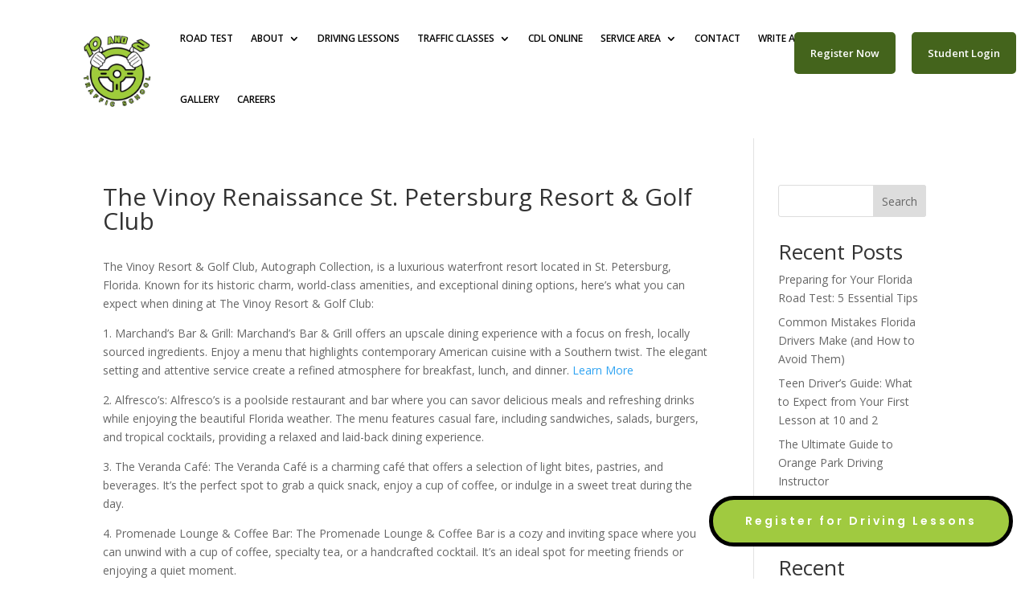

--- FILE ---
content_type: text/html; charset=utf-8
request_url: https://www.google.com/recaptcha/api2/anchor?ar=1&k=6LdJliAiAAAAAM5sGn_epTrUiTi8eC5jW8YNjk58&co=aHR0cHM6Ly8xMGFuZDJ0cmFmZmljc2Nob29sLmNvbTo0NDM.&hl=en&v=PoyoqOPhxBO7pBk68S4YbpHZ&size=invisible&anchor-ms=20000&execute-ms=30000&cb=jlyfdyet21a2
body_size: 48581
content:
<!DOCTYPE HTML><html dir="ltr" lang="en"><head><meta http-equiv="Content-Type" content="text/html; charset=UTF-8">
<meta http-equiv="X-UA-Compatible" content="IE=edge">
<title>reCAPTCHA</title>
<style type="text/css">
/* cyrillic-ext */
@font-face {
  font-family: 'Roboto';
  font-style: normal;
  font-weight: 400;
  font-stretch: 100%;
  src: url(//fonts.gstatic.com/s/roboto/v48/KFO7CnqEu92Fr1ME7kSn66aGLdTylUAMa3GUBHMdazTgWw.woff2) format('woff2');
  unicode-range: U+0460-052F, U+1C80-1C8A, U+20B4, U+2DE0-2DFF, U+A640-A69F, U+FE2E-FE2F;
}
/* cyrillic */
@font-face {
  font-family: 'Roboto';
  font-style: normal;
  font-weight: 400;
  font-stretch: 100%;
  src: url(//fonts.gstatic.com/s/roboto/v48/KFO7CnqEu92Fr1ME7kSn66aGLdTylUAMa3iUBHMdazTgWw.woff2) format('woff2');
  unicode-range: U+0301, U+0400-045F, U+0490-0491, U+04B0-04B1, U+2116;
}
/* greek-ext */
@font-face {
  font-family: 'Roboto';
  font-style: normal;
  font-weight: 400;
  font-stretch: 100%;
  src: url(//fonts.gstatic.com/s/roboto/v48/KFO7CnqEu92Fr1ME7kSn66aGLdTylUAMa3CUBHMdazTgWw.woff2) format('woff2');
  unicode-range: U+1F00-1FFF;
}
/* greek */
@font-face {
  font-family: 'Roboto';
  font-style: normal;
  font-weight: 400;
  font-stretch: 100%;
  src: url(//fonts.gstatic.com/s/roboto/v48/KFO7CnqEu92Fr1ME7kSn66aGLdTylUAMa3-UBHMdazTgWw.woff2) format('woff2');
  unicode-range: U+0370-0377, U+037A-037F, U+0384-038A, U+038C, U+038E-03A1, U+03A3-03FF;
}
/* math */
@font-face {
  font-family: 'Roboto';
  font-style: normal;
  font-weight: 400;
  font-stretch: 100%;
  src: url(//fonts.gstatic.com/s/roboto/v48/KFO7CnqEu92Fr1ME7kSn66aGLdTylUAMawCUBHMdazTgWw.woff2) format('woff2');
  unicode-range: U+0302-0303, U+0305, U+0307-0308, U+0310, U+0312, U+0315, U+031A, U+0326-0327, U+032C, U+032F-0330, U+0332-0333, U+0338, U+033A, U+0346, U+034D, U+0391-03A1, U+03A3-03A9, U+03B1-03C9, U+03D1, U+03D5-03D6, U+03F0-03F1, U+03F4-03F5, U+2016-2017, U+2034-2038, U+203C, U+2040, U+2043, U+2047, U+2050, U+2057, U+205F, U+2070-2071, U+2074-208E, U+2090-209C, U+20D0-20DC, U+20E1, U+20E5-20EF, U+2100-2112, U+2114-2115, U+2117-2121, U+2123-214F, U+2190, U+2192, U+2194-21AE, U+21B0-21E5, U+21F1-21F2, U+21F4-2211, U+2213-2214, U+2216-22FF, U+2308-230B, U+2310, U+2319, U+231C-2321, U+2336-237A, U+237C, U+2395, U+239B-23B7, U+23D0, U+23DC-23E1, U+2474-2475, U+25AF, U+25B3, U+25B7, U+25BD, U+25C1, U+25CA, U+25CC, U+25FB, U+266D-266F, U+27C0-27FF, U+2900-2AFF, U+2B0E-2B11, U+2B30-2B4C, U+2BFE, U+3030, U+FF5B, U+FF5D, U+1D400-1D7FF, U+1EE00-1EEFF;
}
/* symbols */
@font-face {
  font-family: 'Roboto';
  font-style: normal;
  font-weight: 400;
  font-stretch: 100%;
  src: url(//fonts.gstatic.com/s/roboto/v48/KFO7CnqEu92Fr1ME7kSn66aGLdTylUAMaxKUBHMdazTgWw.woff2) format('woff2');
  unicode-range: U+0001-000C, U+000E-001F, U+007F-009F, U+20DD-20E0, U+20E2-20E4, U+2150-218F, U+2190, U+2192, U+2194-2199, U+21AF, U+21E6-21F0, U+21F3, U+2218-2219, U+2299, U+22C4-22C6, U+2300-243F, U+2440-244A, U+2460-24FF, U+25A0-27BF, U+2800-28FF, U+2921-2922, U+2981, U+29BF, U+29EB, U+2B00-2BFF, U+4DC0-4DFF, U+FFF9-FFFB, U+10140-1018E, U+10190-1019C, U+101A0, U+101D0-101FD, U+102E0-102FB, U+10E60-10E7E, U+1D2C0-1D2D3, U+1D2E0-1D37F, U+1F000-1F0FF, U+1F100-1F1AD, U+1F1E6-1F1FF, U+1F30D-1F30F, U+1F315, U+1F31C, U+1F31E, U+1F320-1F32C, U+1F336, U+1F378, U+1F37D, U+1F382, U+1F393-1F39F, U+1F3A7-1F3A8, U+1F3AC-1F3AF, U+1F3C2, U+1F3C4-1F3C6, U+1F3CA-1F3CE, U+1F3D4-1F3E0, U+1F3ED, U+1F3F1-1F3F3, U+1F3F5-1F3F7, U+1F408, U+1F415, U+1F41F, U+1F426, U+1F43F, U+1F441-1F442, U+1F444, U+1F446-1F449, U+1F44C-1F44E, U+1F453, U+1F46A, U+1F47D, U+1F4A3, U+1F4B0, U+1F4B3, U+1F4B9, U+1F4BB, U+1F4BF, U+1F4C8-1F4CB, U+1F4D6, U+1F4DA, U+1F4DF, U+1F4E3-1F4E6, U+1F4EA-1F4ED, U+1F4F7, U+1F4F9-1F4FB, U+1F4FD-1F4FE, U+1F503, U+1F507-1F50B, U+1F50D, U+1F512-1F513, U+1F53E-1F54A, U+1F54F-1F5FA, U+1F610, U+1F650-1F67F, U+1F687, U+1F68D, U+1F691, U+1F694, U+1F698, U+1F6AD, U+1F6B2, U+1F6B9-1F6BA, U+1F6BC, U+1F6C6-1F6CF, U+1F6D3-1F6D7, U+1F6E0-1F6EA, U+1F6F0-1F6F3, U+1F6F7-1F6FC, U+1F700-1F7FF, U+1F800-1F80B, U+1F810-1F847, U+1F850-1F859, U+1F860-1F887, U+1F890-1F8AD, U+1F8B0-1F8BB, U+1F8C0-1F8C1, U+1F900-1F90B, U+1F93B, U+1F946, U+1F984, U+1F996, U+1F9E9, U+1FA00-1FA6F, U+1FA70-1FA7C, U+1FA80-1FA89, U+1FA8F-1FAC6, U+1FACE-1FADC, U+1FADF-1FAE9, U+1FAF0-1FAF8, U+1FB00-1FBFF;
}
/* vietnamese */
@font-face {
  font-family: 'Roboto';
  font-style: normal;
  font-weight: 400;
  font-stretch: 100%;
  src: url(//fonts.gstatic.com/s/roboto/v48/KFO7CnqEu92Fr1ME7kSn66aGLdTylUAMa3OUBHMdazTgWw.woff2) format('woff2');
  unicode-range: U+0102-0103, U+0110-0111, U+0128-0129, U+0168-0169, U+01A0-01A1, U+01AF-01B0, U+0300-0301, U+0303-0304, U+0308-0309, U+0323, U+0329, U+1EA0-1EF9, U+20AB;
}
/* latin-ext */
@font-face {
  font-family: 'Roboto';
  font-style: normal;
  font-weight: 400;
  font-stretch: 100%;
  src: url(//fonts.gstatic.com/s/roboto/v48/KFO7CnqEu92Fr1ME7kSn66aGLdTylUAMa3KUBHMdazTgWw.woff2) format('woff2');
  unicode-range: U+0100-02BA, U+02BD-02C5, U+02C7-02CC, U+02CE-02D7, U+02DD-02FF, U+0304, U+0308, U+0329, U+1D00-1DBF, U+1E00-1E9F, U+1EF2-1EFF, U+2020, U+20A0-20AB, U+20AD-20C0, U+2113, U+2C60-2C7F, U+A720-A7FF;
}
/* latin */
@font-face {
  font-family: 'Roboto';
  font-style: normal;
  font-weight: 400;
  font-stretch: 100%;
  src: url(//fonts.gstatic.com/s/roboto/v48/KFO7CnqEu92Fr1ME7kSn66aGLdTylUAMa3yUBHMdazQ.woff2) format('woff2');
  unicode-range: U+0000-00FF, U+0131, U+0152-0153, U+02BB-02BC, U+02C6, U+02DA, U+02DC, U+0304, U+0308, U+0329, U+2000-206F, U+20AC, U+2122, U+2191, U+2193, U+2212, U+2215, U+FEFF, U+FFFD;
}
/* cyrillic-ext */
@font-face {
  font-family: 'Roboto';
  font-style: normal;
  font-weight: 500;
  font-stretch: 100%;
  src: url(//fonts.gstatic.com/s/roboto/v48/KFO7CnqEu92Fr1ME7kSn66aGLdTylUAMa3GUBHMdazTgWw.woff2) format('woff2');
  unicode-range: U+0460-052F, U+1C80-1C8A, U+20B4, U+2DE0-2DFF, U+A640-A69F, U+FE2E-FE2F;
}
/* cyrillic */
@font-face {
  font-family: 'Roboto';
  font-style: normal;
  font-weight: 500;
  font-stretch: 100%;
  src: url(//fonts.gstatic.com/s/roboto/v48/KFO7CnqEu92Fr1ME7kSn66aGLdTylUAMa3iUBHMdazTgWw.woff2) format('woff2');
  unicode-range: U+0301, U+0400-045F, U+0490-0491, U+04B0-04B1, U+2116;
}
/* greek-ext */
@font-face {
  font-family: 'Roboto';
  font-style: normal;
  font-weight: 500;
  font-stretch: 100%;
  src: url(//fonts.gstatic.com/s/roboto/v48/KFO7CnqEu92Fr1ME7kSn66aGLdTylUAMa3CUBHMdazTgWw.woff2) format('woff2');
  unicode-range: U+1F00-1FFF;
}
/* greek */
@font-face {
  font-family: 'Roboto';
  font-style: normal;
  font-weight: 500;
  font-stretch: 100%;
  src: url(//fonts.gstatic.com/s/roboto/v48/KFO7CnqEu92Fr1ME7kSn66aGLdTylUAMa3-UBHMdazTgWw.woff2) format('woff2');
  unicode-range: U+0370-0377, U+037A-037F, U+0384-038A, U+038C, U+038E-03A1, U+03A3-03FF;
}
/* math */
@font-face {
  font-family: 'Roboto';
  font-style: normal;
  font-weight: 500;
  font-stretch: 100%;
  src: url(//fonts.gstatic.com/s/roboto/v48/KFO7CnqEu92Fr1ME7kSn66aGLdTylUAMawCUBHMdazTgWw.woff2) format('woff2');
  unicode-range: U+0302-0303, U+0305, U+0307-0308, U+0310, U+0312, U+0315, U+031A, U+0326-0327, U+032C, U+032F-0330, U+0332-0333, U+0338, U+033A, U+0346, U+034D, U+0391-03A1, U+03A3-03A9, U+03B1-03C9, U+03D1, U+03D5-03D6, U+03F0-03F1, U+03F4-03F5, U+2016-2017, U+2034-2038, U+203C, U+2040, U+2043, U+2047, U+2050, U+2057, U+205F, U+2070-2071, U+2074-208E, U+2090-209C, U+20D0-20DC, U+20E1, U+20E5-20EF, U+2100-2112, U+2114-2115, U+2117-2121, U+2123-214F, U+2190, U+2192, U+2194-21AE, U+21B0-21E5, U+21F1-21F2, U+21F4-2211, U+2213-2214, U+2216-22FF, U+2308-230B, U+2310, U+2319, U+231C-2321, U+2336-237A, U+237C, U+2395, U+239B-23B7, U+23D0, U+23DC-23E1, U+2474-2475, U+25AF, U+25B3, U+25B7, U+25BD, U+25C1, U+25CA, U+25CC, U+25FB, U+266D-266F, U+27C0-27FF, U+2900-2AFF, U+2B0E-2B11, U+2B30-2B4C, U+2BFE, U+3030, U+FF5B, U+FF5D, U+1D400-1D7FF, U+1EE00-1EEFF;
}
/* symbols */
@font-face {
  font-family: 'Roboto';
  font-style: normal;
  font-weight: 500;
  font-stretch: 100%;
  src: url(//fonts.gstatic.com/s/roboto/v48/KFO7CnqEu92Fr1ME7kSn66aGLdTylUAMaxKUBHMdazTgWw.woff2) format('woff2');
  unicode-range: U+0001-000C, U+000E-001F, U+007F-009F, U+20DD-20E0, U+20E2-20E4, U+2150-218F, U+2190, U+2192, U+2194-2199, U+21AF, U+21E6-21F0, U+21F3, U+2218-2219, U+2299, U+22C4-22C6, U+2300-243F, U+2440-244A, U+2460-24FF, U+25A0-27BF, U+2800-28FF, U+2921-2922, U+2981, U+29BF, U+29EB, U+2B00-2BFF, U+4DC0-4DFF, U+FFF9-FFFB, U+10140-1018E, U+10190-1019C, U+101A0, U+101D0-101FD, U+102E0-102FB, U+10E60-10E7E, U+1D2C0-1D2D3, U+1D2E0-1D37F, U+1F000-1F0FF, U+1F100-1F1AD, U+1F1E6-1F1FF, U+1F30D-1F30F, U+1F315, U+1F31C, U+1F31E, U+1F320-1F32C, U+1F336, U+1F378, U+1F37D, U+1F382, U+1F393-1F39F, U+1F3A7-1F3A8, U+1F3AC-1F3AF, U+1F3C2, U+1F3C4-1F3C6, U+1F3CA-1F3CE, U+1F3D4-1F3E0, U+1F3ED, U+1F3F1-1F3F3, U+1F3F5-1F3F7, U+1F408, U+1F415, U+1F41F, U+1F426, U+1F43F, U+1F441-1F442, U+1F444, U+1F446-1F449, U+1F44C-1F44E, U+1F453, U+1F46A, U+1F47D, U+1F4A3, U+1F4B0, U+1F4B3, U+1F4B9, U+1F4BB, U+1F4BF, U+1F4C8-1F4CB, U+1F4D6, U+1F4DA, U+1F4DF, U+1F4E3-1F4E6, U+1F4EA-1F4ED, U+1F4F7, U+1F4F9-1F4FB, U+1F4FD-1F4FE, U+1F503, U+1F507-1F50B, U+1F50D, U+1F512-1F513, U+1F53E-1F54A, U+1F54F-1F5FA, U+1F610, U+1F650-1F67F, U+1F687, U+1F68D, U+1F691, U+1F694, U+1F698, U+1F6AD, U+1F6B2, U+1F6B9-1F6BA, U+1F6BC, U+1F6C6-1F6CF, U+1F6D3-1F6D7, U+1F6E0-1F6EA, U+1F6F0-1F6F3, U+1F6F7-1F6FC, U+1F700-1F7FF, U+1F800-1F80B, U+1F810-1F847, U+1F850-1F859, U+1F860-1F887, U+1F890-1F8AD, U+1F8B0-1F8BB, U+1F8C0-1F8C1, U+1F900-1F90B, U+1F93B, U+1F946, U+1F984, U+1F996, U+1F9E9, U+1FA00-1FA6F, U+1FA70-1FA7C, U+1FA80-1FA89, U+1FA8F-1FAC6, U+1FACE-1FADC, U+1FADF-1FAE9, U+1FAF0-1FAF8, U+1FB00-1FBFF;
}
/* vietnamese */
@font-face {
  font-family: 'Roboto';
  font-style: normal;
  font-weight: 500;
  font-stretch: 100%;
  src: url(//fonts.gstatic.com/s/roboto/v48/KFO7CnqEu92Fr1ME7kSn66aGLdTylUAMa3OUBHMdazTgWw.woff2) format('woff2');
  unicode-range: U+0102-0103, U+0110-0111, U+0128-0129, U+0168-0169, U+01A0-01A1, U+01AF-01B0, U+0300-0301, U+0303-0304, U+0308-0309, U+0323, U+0329, U+1EA0-1EF9, U+20AB;
}
/* latin-ext */
@font-face {
  font-family: 'Roboto';
  font-style: normal;
  font-weight: 500;
  font-stretch: 100%;
  src: url(//fonts.gstatic.com/s/roboto/v48/KFO7CnqEu92Fr1ME7kSn66aGLdTylUAMa3KUBHMdazTgWw.woff2) format('woff2');
  unicode-range: U+0100-02BA, U+02BD-02C5, U+02C7-02CC, U+02CE-02D7, U+02DD-02FF, U+0304, U+0308, U+0329, U+1D00-1DBF, U+1E00-1E9F, U+1EF2-1EFF, U+2020, U+20A0-20AB, U+20AD-20C0, U+2113, U+2C60-2C7F, U+A720-A7FF;
}
/* latin */
@font-face {
  font-family: 'Roboto';
  font-style: normal;
  font-weight: 500;
  font-stretch: 100%;
  src: url(//fonts.gstatic.com/s/roboto/v48/KFO7CnqEu92Fr1ME7kSn66aGLdTylUAMa3yUBHMdazQ.woff2) format('woff2');
  unicode-range: U+0000-00FF, U+0131, U+0152-0153, U+02BB-02BC, U+02C6, U+02DA, U+02DC, U+0304, U+0308, U+0329, U+2000-206F, U+20AC, U+2122, U+2191, U+2193, U+2212, U+2215, U+FEFF, U+FFFD;
}
/* cyrillic-ext */
@font-face {
  font-family: 'Roboto';
  font-style: normal;
  font-weight: 900;
  font-stretch: 100%;
  src: url(//fonts.gstatic.com/s/roboto/v48/KFO7CnqEu92Fr1ME7kSn66aGLdTylUAMa3GUBHMdazTgWw.woff2) format('woff2');
  unicode-range: U+0460-052F, U+1C80-1C8A, U+20B4, U+2DE0-2DFF, U+A640-A69F, U+FE2E-FE2F;
}
/* cyrillic */
@font-face {
  font-family: 'Roboto';
  font-style: normal;
  font-weight: 900;
  font-stretch: 100%;
  src: url(//fonts.gstatic.com/s/roboto/v48/KFO7CnqEu92Fr1ME7kSn66aGLdTylUAMa3iUBHMdazTgWw.woff2) format('woff2');
  unicode-range: U+0301, U+0400-045F, U+0490-0491, U+04B0-04B1, U+2116;
}
/* greek-ext */
@font-face {
  font-family: 'Roboto';
  font-style: normal;
  font-weight: 900;
  font-stretch: 100%;
  src: url(//fonts.gstatic.com/s/roboto/v48/KFO7CnqEu92Fr1ME7kSn66aGLdTylUAMa3CUBHMdazTgWw.woff2) format('woff2');
  unicode-range: U+1F00-1FFF;
}
/* greek */
@font-face {
  font-family: 'Roboto';
  font-style: normal;
  font-weight: 900;
  font-stretch: 100%;
  src: url(//fonts.gstatic.com/s/roboto/v48/KFO7CnqEu92Fr1ME7kSn66aGLdTylUAMa3-UBHMdazTgWw.woff2) format('woff2');
  unicode-range: U+0370-0377, U+037A-037F, U+0384-038A, U+038C, U+038E-03A1, U+03A3-03FF;
}
/* math */
@font-face {
  font-family: 'Roboto';
  font-style: normal;
  font-weight: 900;
  font-stretch: 100%;
  src: url(//fonts.gstatic.com/s/roboto/v48/KFO7CnqEu92Fr1ME7kSn66aGLdTylUAMawCUBHMdazTgWw.woff2) format('woff2');
  unicode-range: U+0302-0303, U+0305, U+0307-0308, U+0310, U+0312, U+0315, U+031A, U+0326-0327, U+032C, U+032F-0330, U+0332-0333, U+0338, U+033A, U+0346, U+034D, U+0391-03A1, U+03A3-03A9, U+03B1-03C9, U+03D1, U+03D5-03D6, U+03F0-03F1, U+03F4-03F5, U+2016-2017, U+2034-2038, U+203C, U+2040, U+2043, U+2047, U+2050, U+2057, U+205F, U+2070-2071, U+2074-208E, U+2090-209C, U+20D0-20DC, U+20E1, U+20E5-20EF, U+2100-2112, U+2114-2115, U+2117-2121, U+2123-214F, U+2190, U+2192, U+2194-21AE, U+21B0-21E5, U+21F1-21F2, U+21F4-2211, U+2213-2214, U+2216-22FF, U+2308-230B, U+2310, U+2319, U+231C-2321, U+2336-237A, U+237C, U+2395, U+239B-23B7, U+23D0, U+23DC-23E1, U+2474-2475, U+25AF, U+25B3, U+25B7, U+25BD, U+25C1, U+25CA, U+25CC, U+25FB, U+266D-266F, U+27C0-27FF, U+2900-2AFF, U+2B0E-2B11, U+2B30-2B4C, U+2BFE, U+3030, U+FF5B, U+FF5D, U+1D400-1D7FF, U+1EE00-1EEFF;
}
/* symbols */
@font-face {
  font-family: 'Roboto';
  font-style: normal;
  font-weight: 900;
  font-stretch: 100%;
  src: url(//fonts.gstatic.com/s/roboto/v48/KFO7CnqEu92Fr1ME7kSn66aGLdTylUAMaxKUBHMdazTgWw.woff2) format('woff2');
  unicode-range: U+0001-000C, U+000E-001F, U+007F-009F, U+20DD-20E0, U+20E2-20E4, U+2150-218F, U+2190, U+2192, U+2194-2199, U+21AF, U+21E6-21F0, U+21F3, U+2218-2219, U+2299, U+22C4-22C6, U+2300-243F, U+2440-244A, U+2460-24FF, U+25A0-27BF, U+2800-28FF, U+2921-2922, U+2981, U+29BF, U+29EB, U+2B00-2BFF, U+4DC0-4DFF, U+FFF9-FFFB, U+10140-1018E, U+10190-1019C, U+101A0, U+101D0-101FD, U+102E0-102FB, U+10E60-10E7E, U+1D2C0-1D2D3, U+1D2E0-1D37F, U+1F000-1F0FF, U+1F100-1F1AD, U+1F1E6-1F1FF, U+1F30D-1F30F, U+1F315, U+1F31C, U+1F31E, U+1F320-1F32C, U+1F336, U+1F378, U+1F37D, U+1F382, U+1F393-1F39F, U+1F3A7-1F3A8, U+1F3AC-1F3AF, U+1F3C2, U+1F3C4-1F3C6, U+1F3CA-1F3CE, U+1F3D4-1F3E0, U+1F3ED, U+1F3F1-1F3F3, U+1F3F5-1F3F7, U+1F408, U+1F415, U+1F41F, U+1F426, U+1F43F, U+1F441-1F442, U+1F444, U+1F446-1F449, U+1F44C-1F44E, U+1F453, U+1F46A, U+1F47D, U+1F4A3, U+1F4B0, U+1F4B3, U+1F4B9, U+1F4BB, U+1F4BF, U+1F4C8-1F4CB, U+1F4D6, U+1F4DA, U+1F4DF, U+1F4E3-1F4E6, U+1F4EA-1F4ED, U+1F4F7, U+1F4F9-1F4FB, U+1F4FD-1F4FE, U+1F503, U+1F507-1F50B, U+1F50D, U+1F512-1F513, U+1F53E-1F54A, U+1F54F-1F5FA, U+1F610, U+1F650-1F67F, U+1F687, U+1F68D, U+1F691, U+1F694, U+1F698, U+1F6AD, U+1F6B2, U+1F6B9-1F6BA, U+1F6BC, U+1F6C6-1F6CF, U+1F6D3-1F6D7, U+1F6E0-1F6EA, U+1F6F0-1F6F3, U+1F6F7-1F6FC, U+1F700-1F7FF, U+1F800-1F80B, U+1F810-1F847, U+1F850-1F859, U+1F860-1F887, U+1F890-1F8AD, U+1F8B0-1F8BB, U+1F8C0-1F8C1, U+1F900-1F90B, U+1F93B, U+1F946, U+1F984, U+1F996, U+1F9E9, U+1FA00-1FA6F, U+1FA70-1FA7C, U+1FA80-1FA89, U+1FA8F-1FAC6, U+1FACE-1FADC, U+1FADF-1FAE9, U+1FAF0-1FAF8, U+1FB00-1FBFF;
}
/* vietnamese */
@font-face {
  font-family: 'Roboto';
  font-style: normal;
  font-weight: 900;
  font-stretch: 100%;
  src: url(//fonts.gstatic.com/s/roboto/v48/KFO7CnqEu92Fr1ME7kSn66aGLdTylUAMa3OUBHMdazTgWw.woff2) format('woff2');
  unicode-range: U+0102-0103, U+0110-0111, U+0128-0129, U+0168-0169, U+01A0-01A1, U+01AF-01B0, U+0300-0301, U+0303-0304, U+0308-0309, U+0323, U+0329, U+1EA0-1EF9, U+20AB;
}
/* latin-ext */
@font-face {
  font-family: 'Roboto';
  font-style: normal;
  font-weight: 900;
  font-stretch: 100%;
  src: url(//fonts.gstatic.com/s/roboto/v48/KFO7CnqEu92Fr1ME7kSn66aGLdTylUAMa3KUBHMdazTgWw.woff2) format('woff2');
  unicode-range: U+0100-02BA, U+02BD-02C5, U+02C7-02CC, U+02CE-02D7, U+02DD-02FF, U+0304, U+0308, U+0329, U+1D00-1DBF, U+1E00-1E9F, U+1EF2-1EFF, U+2020, U+20A0-20AB, U+20AD-20C0, U+2113, U+2C60-2C7F, U+A720-A7FF;
}
/* latin */
@font-face {
  font-family: 'Roboto';
  font-style: normal;
  font-weight: 900;
  font-stretch: 100%;
  src: url(//fonts.gstatic.com/s/roboto/v48/KFO7CnqEu92Fr1ME7kSn66aGLdTylUAMa3yUBHMdazQ.woff2) format('woff2');
  unicode-range: U+0000-00FF, U+0131, U+0152-0153, U+02BB-02BC, U+02C6, U+02DA, U+02DC, U+0304, U+0308, U+0329, U+2000-206F, U+20AC, U+2122, U+2191, U+2193, U+2212, U+2215, U+FEFF, U+FFFD;
}

</style>
<link rel="stylesheet" type="text/css" href="https://www.gstatic.com/recaptcha/releases/PoyoqOPhxBO7pBk68S4YbpHZ/styles__ltr.css">
<script nonce="5xqUabBHvmVrW1rogUHq2A" type="text/javascript">window['__recaptcha_api'] = 'https://www.google.com/recaptcha/api2/';</script>
<script type="text/javascript" src="https://www.gstatic.com/recaptcha/releases/PoyoqOPhxBO7pBk68S4YbpHZ/recaptcha__en.js" nonce="5xqUabBHvmVrW1rogUHq2A">
      
    </script></head>
<body><div id="rc-anchor-alert" class="rc-anchor-alert"></div>
<input type="hidden" id="recaptcha-token" value="[base64]">
<script type="text/javascript" nonce="5xqUabBHvmVrW1rogUHq2A">
      recaptcha.anchor.Main.init("[\x22ainput\x22,[\x22bgdata\x22,\x22\x22,\[base64]/[base64]/[base64]/[base64]/[base64]/UltsKytdPUU6KEU8MjA0OD9SW2wrK109RT4+NnwxOTI6KChFJjY0NTEyKT09NTUyOTYmJk0rMTxjLmxlbmd0aCYmKGMuY2hhckNvZGVBdChNKzEpJjY0NTEyKT09NTYzMjA/[base64]/[base64]/[base64]/[base64]/[base64]/[base64]/[base64]\x22,\[base64]\\u003d\\u003d\x22,\[base64]/[base64]/CmjtAOlPDiMKMwpLDp3bDosOVOgnDk8OCJ1RRw4Vzw4TDocKcYnjCssOnPQEeUcKDLxPDkCXDqMO0H0fCjC06N8Krwr3CiMKAXsOSw4/CjgZTwrNWwrd3HQLCssO5I8KVwrFNMEJkLztoGMKdCBhpTC/DmTlJEhlVwpTCvRDCjMKAw5zDp8Ogw44NEg/ClsKSw5UDWjPDnsOnQhlSwrQYdFtvKsO5w7XDpcKXw5F+w7czTQDCskBcPMKow7NUXMKsw6QQwophcMKewp89DQ8Bw4F+ZsKZw7B6wp/CrcK8PF7CrMKeWisZw6ciw61nSTPCvMO1IEPDuSEWCDwLaBIYwrRGWjTDiwPDqcKhMxJ3BMKCBsKSwrVZYBbDgH7CgGI/w4sFUHLDp8OvwoTDrjrDlcOKccOHw4c9GhxFKh3DqxdCwrfDl8O+GzfDgMKfLARHPcOAw7HDk8KYw6/[base64]/CiMKJEMOdCMORwpXCgVMdexhiw65mM8Ksw7FfJsOzw5XDrX7ChjBFw7jDsV5zw5pEDU9kw6bClcOKAWTCpMKnScOIY8KdWMOuw4bDllnDusKzIcOQdHrDlwnCqsOfw4rClSNTUsO4wqpMO2lOLn3CnEYHWcKDw7hwwpUNSk/CjzzCvjwjwqxjw5vDtcOmwq7Dh8OEBAxTwo4pa8OKRWhMBBTCvlJ3WD57wqofTGt2fG9QbUJ4VTtTw74bPUjCm8OWYsOcwo/DmTbDkMORMcODeldWwp7Do8KpWDsxwpobUcK3w4TCrSPCj8KCXgvCicKUw6bDjsOtw7sWwpTCqsOtf0o1w6HCu2TCqjXCoD4qRTg1fCgcwp/[base64]/wrLDgkBOVT3Cs8O4w6PCncOIwpvCvxdZwojDjcOpwoBMw6F3w5sFAVcSw73DlsKSIT/Co8K4ejbDiFjDpsOzIkJDwroHwrJjw5Bqw7PDtV8Mw7oqMMOqw4gSwoDDjyFeecOXwprDj8O6IcOJXBl3eVwabjLCu8OiRcORPMOxw6EJRMOGG8KxRcKjHcKRwqTCgQnDi0ROGyTCl8KBDAPDrsOAwoTCscKAQXfDsMOdLD8AAl/DuWJAwqnCtsK3bMO1XMKYw4HDiBrCnEwHw6XCp8KYey3Dr1kaBkXCk0pQFRYVHFPCp01BwoctwocEKQRhwrUsEsKefcKoA8Ovwr/[base64]/Di8KVGC14w77CglTCrgnDiMKVSTU8wpTDsEwww6rCjwV9fGDDmMOzwr8/wqPCpsOCwpwKwq4ULMOGw7DCrGDCosOKwrrCkMO/wpNVw60nIQfDsDxLwq5Mw7tDBhjCmQAtLcOGTFAXdiDDl8KhwqPCuDvCmsOsw6V8MMO6OcK+wqoPw6zDiMKmUMKPw7k0w7IHw7FbeFLDmA18wpE2w6k5wpLDtMOGLcK/wpnDmDt+w7UjYsKhH3PCpE5tw7UIe1xIw7jDt0QJZ8O6NcKKfcO0P8KPUB3CsxrDv8KdBcKGKFbDs2rChsOqHsOdw7x8Z8Kua8KQw6HCgsO2wrsrRcOjw7rDqCfCscONwp/Du8OQOUQpOyPDhWzDrHU+K8KwRT3DosKfwqwJOAtewoHDvcK0I2vCmVMAwrfCtjUcV8KPdcOEw75nwolNRhsVwpXCqHbCr8KzPUI3UBpRIEDCpsONCSDCnxnChUF4asOKw5TCo8KGJwMgwpoOwrnCpxg1ZATCkk8Vw4VZw6xnMmEHM8OtwqHCkcK/wqVRw4LDrsKkJivCk8OZwrR/w4fCijDCpsKcEADCrcOsw5huwqFBwpzCmMOhw5wdw5LCkmvDnsOFwrFqHgbCvMK9W0zCmAMUUB3Dq8Kpb8KDGcOTw79BWcKrw5xxGDR5YXHCthwZQ0t8w7cBSlkaDyIXNj0iw4A8w6hTwpEzwrTDoRAbw4Y7w4hzRcOUw4w7EMKVE8Kaw5Mzw4cIeEhjwpxvKMKkw4x/w6XDtF5Mw4haTsKXfBdNwoDCq8OvccOZwq4mNxgZMcK+NXfDvRJzwqjDgsK4LjLCsDjCosOJIsOlUsK7bsK0wojDh3JjwqQQwpHDi1zCt8O/GcOFwoLDu8OSwodXwqJfw4FjLzfCpcOoZcKDEcKSeUTDnFfDisK6w6PDkgU9wrlcw5fDp8OHw7hCw7PDp8KZecKqAsKqN8KIE3vDn3MkwoDDr3kSTi7CncK1enlFY8KdBMKWwrJNUzHCjsK3H8OUYz/DlFrCj8Kjw63Cu35kwoAhwppWw5jDpinCmsKQHQ0UwpoZwqDDsMKbwqnCjMOWwq9wwq7Dv8K/w6bDpcKTwp3DqzHCiVJOBHIXwq7Dm8OZw50mVn0Wb0XDinwgZsKCwoY6wofDhcKew6/CusOkw7AdwpQkMMOrw5Iow7MBfsOPwqjDnyHCj8OSw7zDgMO6OsKHWMO6woxmAMOLbcOISF7ChMK9w7fCvxfCscKewr4uwp/Co8ORwqjCs21Swo/[base64]/[base64]/V8KXK8KbHxo3eMKMw73Cu3t3MizDucK3QR1VHcKyUzE2wplYeh7Dv8KBN8KdeXnDuFDCmUMTP8O4wpUEcSlVJnTDkMOMMVPCl8OywpZeC8KhwqHCtcOxTcORJcK/wpPCusKXwr7DrxMow5XCtMKPYsKTe8KpR8KDCU3CtXHDgMOiE8OVHDAPwqo+wrHCvWLCp243JMKYGEbCr3EAwrgQUUDCowXCr1TDnj7DisKfw4TDicOuw5PCvGbDjS7DkcOFwoEHGcK+w7pqw6/CvRMWwppqO2vDm17DlcOQw7kdDH7CjSDDmsKYElHDvVQ+G1M6wqwNCcKBw6vCo8OrZcKMFDtePCMfwoUKw5rCo8OiOnJ6RMKQw4cUw6hCYkcPI13CqcKORis5bELDrsOLw53DlX/DtsO9ZjwZGinDmcO6L1zCmcOZw5PCliTDoi1qUMKDw5B7w6TDjg4Ew7XDq3hhdsOkw707w4Fxw6NbPcOZcMKdW8K1OMKxwqRVwpQVw6M2RcODIMOuJ8OPw6DCscOzwpXCuhEKw5PDvEdrCcOyCsOFVsKQcMODMxhLf8Oew4rDisODwpPCpsKYYSlbTsKKQVt2wr/[base64]/Di8O5w4vCl2VBw7DDtsKBO0PDtUTCp8KSw4JIw4MqFsKlw5VQVsOYVTjChMKpNS/CkFXCmF5JYMOgTmfCiUnCjxfDlGDDnVrCrmNJZ8KJTsKGwqnDgMKowqvDri7DqGLDs0bCucKrw6cOaBXDoD3ChzDCu8KBBMO6w4EgwoYKesKAL3Qqw44CS1VfwrDDgMOYOsKUFi7DhmzDsMOewq3ClzFCwrLDm0/DnHQCMQzDr0ksbxrDtcK1EMObw4Qnw68dw70KTDJbLGHCpMK4w5bCl0N2w5HCqhrDuRnDuMKsw4VICG4qRsKCw4TDhcKJbsOBw7h1wpgrw6pfIMKuwpUlw7NewoYWHMO9SRV7WcOzw7cTwpnCsMOEwqA/[base64]/Cq8KHPMKbw6fDucOpLsKsw7rDmMOuwrFgw6QUIsK4w5stwrFeB3ZfYV4tHsKebh3Cp8KdZ8OoS8OPw4lQwrRqaDJ0eMOZwonCiDlBK8OZw57Ci8KYw7jDtwsPw6jChhdsw7g/w6pYw7LCv8O2wrMubMK7PElMTRfCg39kw45aIAFLw5vCjsKrw7vCpTkew7PDncOsAT/Cg8Okw53DgsOkwo/CkVTDpcKxdsODF8K3wr7CrMKww4LDiMO2worClsKZwoYYeCEAw5LDjU7Cj3lrV8KtIcKMw57DisKbw5AuwpvDgMKLw4kvETNrBDkNwo5ww5zDhMOtR8KWEyPDg8KJw53DtMKaIMO3dcObG8KKUMK/egfDkF/[base64]/w5YTSsOlQGh/[base64]/ClwnCucORwqPCiyVXOWUZVn7DqGdWw77DnjV7wrtAcVrDgsKYwr3DgsO8bSvCoQHCusK1CsOUF3gvwrjDjsO6wp/Crl8VB8OoBsOuwpjDnk7CgiHDjUXCgj7DkQ8jFsK3EVhlNSYWwo1OVcKIw7MrZcKNajMWVXPDjCjCt8K6MynCrBATH8KKLCvDicO8L3TDhcOQTsKFBC4gw7XDhsOGZnXClMKwcF/DtUo7wrkUwoYwwrgMwqRwwrMHfi/[base64]/V8Olw6x9VlPCrMOLw5XCkxjCkMO0ZxofCRbDv8ONwoEUw7gow5fDg092ZMKpPcKZVXfCnjAWwqTDjcOswrEgwrtIVMOzw4oXw5cBwo8CbsK/w6jCusK0BcOyKVvCox5fwp7CgDDDrMK3w6kzEsKvw77ChQMVP13CvipWTlfDoUg2w4DDjMOKw6J9bzQMG8OywoPDicKVWMKzw4EIwoIoYMKswoUITMKGD2o4b0QVwo/CrcO/wqvCr8OgHzAwwrMtb8KHMzPChXTCm8KywrsiMF84wr9Lw7J4N8OmacOiw7R5XXJ/RyrCi8OSHcO/eMK1DcODw706wpNVwobCl8K5w70SOUjCtsKxw4pTBUzDvcOcw4DCp8O7w4RJwpBhfG7DgSXCqCHCi8O3w53CpCsHesKUwrPDpClqDGrCry4bw7t9OcKKRkcPaXDCsW9Cw5dLwoLDqAvChncjwqJnA2zCmVfCiMOqwpBWNX/DiMKHwrjCpcO+w7MNWMOjXW/DpsOUXSZDw6EdfzJAa8OKBMKhIUfDuWlkfinCnEtmw7cKJXrDkMORAMOYwpfCnljChsOpwoPDocKXFUYQw6XDgcOzwrw6wpxnAMKDPcOBV8ORw5dawqTDvx3Cn8OgPRDCti/CgsKhYhfDssOPXsO+w77CjMOCwpcswo10Y1jDucOEJg1UwovCmyDCrV3DnncxFH5Bwq7CpXIwKz/[base64]/[base64]/[base64]/w6/CnWDCsx3DihJYc8K9wpXCj8Ksw7bChH45w6HDusOJYSTCl8Ohw5HChsOfcDolwpHCmCICPVspw7zDncKUwqbCiVpuDmbDlhfDqcONGcKlPSZ8wqnDh8KqBsOUwrd2w7F/[base64]/Cv8KjXCI7w7YkQcKOByLDlsKhLMKkYz9iw6/DmwDDk8KYUX8bDsOVwo7DpxYXwp7DqcO/w4B1w5fCtBp0LsK9UsOeG2PDl8KUd2FzwqNBVcOZAXnDulswwpsGwq86w4t+GTHCrAbDkGrDpwPCh2DDm8ORVXhQUiN4wofDtmgow5jCtsOdwroxwqfDo8OHWGQFw4tuwrAMZcKfGVLCsm/DjMK6TG1EM0zDrMKBIwfDq0xFw6I8w6UDLSIwPWzCi8KnfyTCsMKeS8K7R8OQwoRwS8Krf141w6TDj3fCjgMfw6cCSARRw4xswoDDgAvDlD8bUEpuwqXDqsKMw7B9wpo4LcKBwpwhwpTDjcO7w7bDmknChsOGw6/[base64]/[base64]/DmcO7wqrDmcKHeMKNw4oww6tTBiQrInxjw6bCgMOva0BpHcOyw5zCusOAwrohwq3CpF4pHcK0w4FHAUDCtsK/w5XDqG/DohfCm8Obw6JRRkBuw485wrDCj8Kgw60GwrDDpXphwonCj8OQP2lBwpJ0w4kAw7sowoIsKsOyw5tjW2kyEEjCv20/Ll86wr7CgVh0Kh/[base64]/CusKzwolXw4dVw6LDk8OWX8KSJ2fCtcKNwrtdw7NJw7gKw6pOw5Ahw4BJw4A/DVhdwrccAjYkTRPDskYlw5XCisKKwqbChcKATMOsM8Osw6ZMwodgVU/ChiUZEFkCw4zDmzYGw6/Di8K5wr8pRRAGw43CkcK3FWrDm8KdBsK/[base64]/XA3CqsKmwoDCqsOSwoDDnGMOw7DDrxUmwqchewDCicODAAJndA8WO8OiSsOcEkBmOMKsw5jDiHA0wpt4B0XDrXtZw7zCjUXDmcOCB0N/w6vCsyhPwrfChgZaRV/DqBrCjjDDrcOWwqrDpcOLa1bDpirDpsOjIxpjw5TCrnFxw7ESYsKldMOIahh2wq9FfcKHLmsAw7MGwqzDg8KlNsONUSLCgyHCuV/[base64]/[base64]/Cq8KHFG3CrhxScMKRwo/Ds8OPwpwjw4BkVsONw7tMO8OnRMOmwpbDgTQXwr7DmsOcTcKAwp9AL2Y5wrJFw4zCq8OEwoXCuifCtMO/MAnDgcOtwq/[base64]/ZzlPC3t/S8OTdcKIdsKzw4PCpMKHwrYEwrUmcQ7DncOfGhULwqfDq8KGUxoSRsKwPSzConJVwq4FMMOvw4sOwr1KHnltBhc9w7cqM8K4w57DkgwZVgPCmMKDbkrCp8Oqw5BrIBVhBUvDsnDCtMK9wpnDiMKiIMOew64vwr/CusK7I8ORcMOPR2luw7VcAsOlwq9jw6vCuFLCpsKvZcKPw7TClUbCpz/CgsK9fGNMwrwdeC/Ct1HDnx3Cp8KxLiVJwoDDrm/Dr8Ofwr3DucOILQMhTcOfwprCrQnDg8Ksckx2w70qwoPDvkHDkjdgTsOJw6rCscO9GGrDmMOYaDbDr8KJbyTCu8KDbWHCm3kaa8K0YsOvwobCisKkwrjDqU3DlcKhwrJSf8O/wpIpwonCvlnDrDbDvcKsRi3ColnDl8KvJlLDsMKjw4fCj21/[base64]/wrfDpAzDoQ/[base64]/Csk0Ew4chwoFBw5hzwqDCnGbCijLDn8KweiPDm8OGVGPCk8KLL3LDlMO/b3V0ay98wq7DkDskwqYfw59QwoELw4VwTATDl38GT8Kew6/CqsOsc8KxaxHDp3ogw7c/wpzDtMO2aBoHw5HDgsK0Hm3DmsK6w6fCg3PDrcKtwr8IEcK+w4lFcQzDlcKIwpXDunvCjgrDvcOXAFzDmMKHACTDhMKbwpBkwqbCgyUEwo/Ct17DjQDDl8OWw4/DlmI7wrvDosKUwqrCmFzCgMK2w6/DpMOvasKcESY5I8KYaWZaaVwPwoRdw6rDrAHCv1HDgcKROxXDujLCtsOqDcKvwrzDqcOww7Muw6/DpUrCjEUwRE0dw73DhjDDl8Otw4nCnMKjWsOJwqQ3FAdswpsEOmtwE2hxHsKtZR/CpcOKWyhcw5ROw6jDgsKOcMKURxDCshh5w4UyKnDCkH4wfsORwo/[base64]/[base64]/[base64]/ClsKufMKLwoxDwqrDkFzCtmfCuMK7OB/Cu8OmY8KXwpzDpndIe0LCjsOJPm7Cu3E/w6zDk8KdDkHDs8O/w58twrQBLcOlMcKjYCTDgk3DlwgTw4EDP03CgMOKw5nCh8O+wqPCocOFw5B2wrRAw5jDpcKzwo/CvsKswq8Kw5XDhhPCnUsnworDvMOxwq/DjMO5wqDChcKrN2DDj8KSQ3dVCsO1GcO/[base64]/DkMKkwrQyw4TCkcKHwoAgw4Z4WjAMw5UwGMOZN8OYG8K7w5Iaw7MRwqPDihHCtsO3fsO7w7XCq8O/[base64]/wqvCnXjDkU5fwo1PwrvCsyfClsKUw6MgFmYTK8KAw7PDuMOVw47DqsOIwpnCgE0OWMOHwr1Uw6PDrcK2L3A4woHDrlRzW8KowqHCisOoKcKiwqUNCsKOFcKXTzRVw5oLX8OBwp7DqFTCr8OOE2c9UAxGw5TCvyNHw7HDnB9LRcK5wp1/bsOtw6jDkRPDt8OawqrCsHx6JmzDh8K2MxvDoTNZYxfDiMO+w4nDr8K1wqvDoh3CncKHMj3ChcOMwpJQw4PCpT1Tw6ddGcKtUcKVworDjMKafns4w73DsxgyU2EhY8KDwplvfcOVw7DCj1DDuj1KW8O2HgfCj8O/wr7DqMKRwofCuhlCahYPeitiOsOpw51xeVTDkMK0AsKBbxrCjE7CjzvCr8OYw5DCog/Dn8OEwrzCssOCIcOWecOIK07CtUohcsO8w6DDtsKswoPDrMKLw6BpwoFIwoPDkMK7H8KFwojCoWXCjMK9U1bDtcO7wroAGADCvcKlK8OQJMKZw7zDvMKiYRvCgg7CucKFw44Iwpp0w7VLfUA+Dxl8wr/CtxDDqA5dTjERwpAsZT0OHMOtZGBuwrUsGH5bwq4JK8OCLMKcTRPDsE3DrMKVw4vDl0/CnsO9HRlzPVrCkcKgw6nDs8KnW8O6AMOcw7LDt2TDpMKAGlTCqMK/IcOCwqTDnMOwfwPCmQvDjHjDqMO/[base64]/Chx1McsO0w5JAdMKaw70QdMKEwoHDkiE/w6FBwoHDiilHVMKVw67CssOQBcKvwrDDrMK+fsOUwpjCtC9zfTIKegTDuMO+w61Hb8OjLSQJw4nCrjTDlSjDlWcdd8K5w58yXsKSwrNuw6bCt8Oraj/DqcKCamPCgW7CjcOKU8OBw5bCk2MXwpfCosOow5fDh8OqwrHCr3cGMcKnCFdzwq7ClsK6wqHDrMOLwqTDpcKqwpwhw64eScO2w5TCghktdm4lw6sibcOFwrzCssK5wqlCwp/Cn8KTM8OgwrfDsMOVFnvDmsOawrYyw48Fw61UZ2k7wqlvH1ApPsKfdHLDswYuBmQuw7fDgcOcLMO2VMOPw7gnw4h5w7TCo8KRwpvCjMKkcyTDs1LDlAtCZhPCusOHw68dSj96wpfChB11wrXCksKxAsOzwoQwwoNUwpJQwotXwrnDgGPDp0/Dgz/DuwTCrTdPI8OfJ8KVd0nDjCnDiiAAEcKMwrfCvsKNw7IzRMOIGcOTwpnDq8KuJGXDq8OHwpwbwp1Hw7jCkMOKbWrCr8KHCsOqw6bDhsKLwromwpcQIinDtMK0enLChjvCo2o9dGF2UsKTw6DCiEoUBW/[base64]/LsOow7Y+fATCt8OlUMK1w7rCvsOLwq97BMOnwo7CvMK+V8KnRB7DjsO/wq7CghLDrxHCrsKOwoHCo8O9dcOxwr/Co8OtXFXCtUvDvw7Cg8OWwolaw5vDu3o/w457wrVLDcKswqTCqyvDn8KpIMKKHiBHVsK+PRbDmMOkSDhkE8KFc8Kxw4Eew4zCoRR5QcOfw7YKNXrDosKfwqnDg8K+wpwjw57Ck2ZrdsK7w4xGRRDDjMKVTsOWwrXDksOZQsOGMsK/wr9kEHclw4vCsSVMQsK+wpfCknlHTsKSwpk1w5NbJG8LwrVSYQocwow2wp0pDEVewoPDj8OzwpE4wo1HKg/DmsOzNBHDmsKjIMOzwqbDhiolW8K/wqFvwqELw6JGwropDkHDsRjDisK/JMOpw44ya8Ksw6rCqMO8wqgNwoJdViI6wrbDpcO0JAdGCiPClsOkwqAZw6UvVVcsw57CosOSwqDDv0zCj8OpwrwPB8KORGRfBzs+w6zCtXTCnsOCacOpwoYlw7RSw41AeFHCg0V3HSxwWknCkQnDuMOKwoYDwrnCl8KfQcOMwoEiw5zDqwTDvw/Do3VpWlA7DcOYLTFMwrrCk0JKY8OUwrBkGgLCriJTw7FPw6FxPHnDpT8mwoHDrcKIwqoqCsKNw5BXUCXDn3d4AQMBwrnClsK6F1hpw7/Cq8Kpwp/[base64]/CvF0zw6E0w7Emw5xFwrXCqjnDhig+w6bDhyLCo8OoIRoGwp8Bw60FwoBROMOqwpxqOsKXwqvDncKneMO0LiZZw6/DicKoCEYvXlvCn8Osw4vCmybDjj7CtMKeP2rDgsOMw6rDtzUbdMO4wrEtVi0SR8K4wpfDjynCsCs5w44IbcKsdGVUwrXDisKMQnMOHijDksK3TnDDlHfDm8KZQsOVBkcxwroJXsKSwoXDqm1KEMKlMsKnFhfCpMOtwrQqw5DCn0DCucKCw7cnKSgRw6/CtcKRwrsywohvNMOvFhlvw5vCnMKyeBzCrSrCsV0Eb8Odw5YHG8OmXycpw5TDoxtkaMK+UsKCwpvDnMOXNcKSw7zDg0TCjMO7ESskVhI3clTDmhvDj8KoAsKzLsOmTnrDm2MqYCQ1GcO9w5o6w7DDrCJUBVlFMsKAwqtbQTpwFDY/wopSwrhwKlAAH8Kjw4ZSwroBEFBKMXtkBBvCtcOzEXEewrHCqMK0DMKAFAfCnwfCrxIqSRrDoMK+d8K7a8Ozwp7DuUHDjBdcw5jDgSvCvsOjwoA5VcOBw4h8wqQrwpHDgcO9w4/Do8OaOMKrHVAKBcKlf3sJQcKXw6PDshDCncOTwrPCtsO6DTfDsjweZsONCXvCscK4NsOmUF3CncK1U8OyK8OcwqXDgy8fwpgXwrvDkcOewrhofizDsMOaw54PJTxYw5lHE8OPeCTDl8O6HQNbw5PChV0cMsOwZWjDlcKIwpXClhnCgE/CisKgw6bDv0BUeMK2ND3CoHrDusO3w4xmwpvDtsOAwpoiOkrDrxcxwqEGH8Oda3BSS8KTwo9FQ8OtwpnDgcOWF3DCisK7wpDDvALClsKcw5PDlsOrw58ewo4hQnhqwrHCgTFhWsKGw4/[base64]/DuAlUw4bDs8OQTcKjN8KccsOLwrwMfT7CvXvCosKCWsOzFQjDhkMECSFhwpA1wrfDtMKDw4kgUMOcwrYgw7jCpAJYw5bDjCTDpsKNJANCwpdVD1lsw5fCjHnCjsKGDMK5aQAmV8OQwrvCuiTCjcKbW8KUwo/DoFLDp3YfEMK1LkDCgcKswq88wofDjknDsHtUw7hzcAXDhsK3UMO/w4XDpnZOTgVnRcO+WsKyIg3CncKcAMKHw6AZWcODwrINZ8K3wqwkdm/[base64]/DkcKQA0B/w6XCrzALw5bDuMKYwo8bw7NaS8Kewro1VcKow5xCw4fDrcO1RsKSw6jChMOGWMKFEcKkTcOZMCfCqRPDgztOwqHCmTJfBWzCo8OXcsOmw4phwqsjXMOiw6XDmcKTfx/ChTF+w5XDlRjDmnMCwoF2w57Ck3sOY1k4w7LDv2Nqwp3Dl8O/woBWwrY+w7fCnsK6RDs/AiTDrl10XsO3CMO8SVTCssOzaFN8w4fDuMO/[base64]/Fitcw69AwrpWDFEgVXhxw6YEw4FxwonDkAYJBUPCusKnw7oNw71Ew4rCqMKcwoXCmsK6ecOZVTtUw7lPwoQfw78RwocEwoTDmCPCr1bCl8O8w4tmOGkkwqfDlMKOe8OlQUxjwrIfHQgJV8OhchocZsOTIcO5wpLDusKIRj/[base64]/CpzczHQbCrsKHY8OeC8OAw6k3Z8KoZy/DvwZrwrvCjWjDgwJAw7QUw48GEhIsDQDDoW7DhMOJO8OlXRjCu8Kfw4p1MR1Vw7PDpsK+WiPDhwJ/w6vCicKhwpvCkcOsesKNYRhcSRN5wpkDwrk+w6t5wpDCqX3DvlTDiDlVw5jDqg4IwplwbQwAw4zClDfCq8KDNw8OJ1DDkDDCrsOxDgnCrMOBw6kVJjJFwponecKQQsKHwr1ew4YXasObMsKdwpN/w67ChGfCncO9wqouTcKgw7ZTYXXCkERBOcKsWcObDcO8VMK/b0jDsQ3DuW/DpTjDhjHDmMOvw5ZNwoNWworCp8KAw6bCjVFvw4oVXMKhwoLDkcOpwprCiwgib8KARMK8w4w0JhjDpMOGwowJFsKTUMOiAkvDkMKVw5FoCVdEQjDCnn7DjcKCAzHCp3J3w4rCjxjDkSjDicKsU23DqHrCncOfR1dCwoIpw4ItPMOKbF91w6/ComLCqMKFMg3CgE/CqxZXwrnDkxfCuMO+wofCuwFhSMO/ccKCw7ZnZsKZw5ElUcK/wq/Cuxl/[base64]/[base64]/CnXdbIsOQwqfCum7DuXNlHkDDnULDtcKewrYEClERScOBRsKpwpzCuMOSLzXDhAPDusOdN8OGwojDr8KYe2zDrn/DgDFXwqPCtMOqI8O8YHBEWmTCmcKON8OYNcK1JlvCjMKvCcKdSyvDtwvDpcOPKMKnwrRXwqPClMOfw4jDlQ0sE1zDn0o5wp7CmsKhU8K5wqbCvTDCusOdwofDt8KjNFzCqsOIJXcLw5cqDiLCs8OUwr3DsMObL31Xw4kNw6zDqVF4w5I2T2TChRRnw5nDug/[base64]/Cnn56wqA6w4jCkTPCmC3DrsK5wo8hwqvDoEzCpsKfw5vCvgLDlsKKYcOewosIe37Dt8O2Vhgkw6B8w5PChsO3w7rDq8KvNMKMwqF+OmLDl8ORUcKCScOudMKxwovCnTfDjsK5w4rCvnFObU8OwqJsFBLCqsK6Un9FJyJfwrUHwq3DjMO8EG7CvcOeTz/DgcOhw4PCmFPCk8K3ccOaScK1wqttwq8qw47DhDrCvGrCoMKTw7lkVU52O8KAwoHDkEPDlcK/AjXCoU0zwpbCm8Oqwokcw6TCjcONwqXDhRHDl3UKXmHCjD4GDsKVcMOCw70TVcKvScOoQx4lw6vDssOTYRbCh8KzwrA7SS/DuMO0w4hiwoU0D8OSA8KXTw/CiVM8CsKww67Cjj15VsONOsOTw64TYMK0wrsuOlQMwrkeLn/Ds8OwwoJHISrDsGxqfyLCujg/P8KBwr7CgQBmwpjDhMKtw7I2JMK2w7rDhcK9HcORw7nDvTnCjAkBUsOIwrMSwp0AFsKrwp9MUsKqw5fDh0cQO2vDswQJFGxcw7vDvGTCiMKUwp3Ds15IYMKYWQDDk07CkBbCklrDjhvDocKaw5rDphRRwqgdA8OCwpfCojPCj8O+K8Kfwr/CogBgSkzClsKGwoXDt1JXO3rCrMOSccOlw68pwp/DqMKKAF3CiTnCoxXCqcKMw6HDi1BuDcKWEMOTXMKCwoJJwrTCvTzDm8O9w60+DcKNScKjacOOecKGw4sBw6l8w7sodMK9wpLClsK3w71/w7fDiMO/w68MwpUQwp16w4fDv0IVw4sMw73Cs8KXwpvChm3CsGvDsFPDuDHDkMKXwp/DqMKqw44eHwUSOGZ1Z2XCnBnDg8OwwrfDk8KBZ8KDw4toKxXCn1Mgay3DmnZqd8Ojd8KNGDLCjlzDiBfClVrDiwHDpMOzV2JXw5nDv8O/ZUfChsKIZ8O9wph+w77Du8OxworDr8O+w7zDq8OeNMKoT13DnsKXVScLw5zCnCDCgMKZVcKwwrpdw5PCs8OYw6F/[base64]/RsOLT8KuCBfCv8KLT8O5eMKLEcODw4XDpznDh3glbMKGwoPDnBfCuANKw7TDqsO3w4bDq8OmAgfDhMKkwrwHw7TCj8O9w6LDrU/DmsKRwq7DnjDCq8Kow7fDnEPDgcOzTh3CqMKIwqHCs2fDkCXDswQLw4tBFcO2UsKzwrDCmjvCkMOuw5ASQsOnwp7DrMKsEG0Pw5jCiWrCjMKKw7txwo9CYsKTBsKmXcOJOiZGwpN/LMOFwp/[base64]/CssO2NMKyw5Yve8K9IHTDucO5NcKfLxLCl2bCnsOGwqLDhl/CicOqLcO+w6bDpxozERfCmXcqwrfDmMKEYsOcbcKsHcK8w4rConvDjcO8wqrCtcK/ETFjw4HCr8OnwofCtz4PaMOvwrLCvzZ5woTDicKGw4XDhcK0wqvDqsOfLsKYwpDColnCt2rDsgVQw59bwpDDuB0nwrnDmcOSw67DqQ5vODZ5GMKoYMKScMOmEMK4RBFIwqJUw7U9wrZvDwzDjzQEMcKIN8K/w543w7nDjMKmdRDCiE84w78CwpvClghZwo15wpYcHV/DjnpxIwJ8w6rDhMONMsKOKRPDmsKMwp57w6bDl8ODa8KJwqx9wrw1Hnc0wqYNDXbCsxTCqRbDvk/[base64]/[base64]/DhkMzwoXCjGp7wrVrw6Y6w6HCgsKPwpjDpQzCjmPDuMKYMT3DqgnCpsOhFWJAw4lsw77Dh8Ozw48FLB/CusKbOmdZTmM9f8Ksw6hewps/chJ6wrRXwoHClcKWw53DmMOjw6xEZ8KPwpdGw5HDm8O2w5hXf8Oqbn3DnsOpwolnIMOCw6HCosO2KsKCwr51w7hzw4tvwoXDisKww6Uqw5PCkX/[base64]/DqCDDg8KXw6xbacKsw6ISXMOGD8O7MHPCs8O2HsOoLcOpwqoTHsK4wrvDkDdwwqw3USgvVcKtV23CknUyNcO7U8O4w4zDqwTCjGDDmDoHw43CuToXwrfChn1HGjjDt8OMw4kMw4xTFRLCo0hFwrjCnntmFkTCncOow4/DmnVlN8KHwp8/[base64]/wrbDvsO6MjbCusK6w6Njw5YuHHvDosKgZFzCq05xwp3CncKMQsO6wqDCo2tDw7nDscK/WcOeDsOrwrYRBl/DhjsRYUR+wrLCsykTAcKQw5DCjDPDjsOBwp87NQLCkEPCuMOkwrReLlt6wqcaSiDCjA/CqcO/fT0awq7Dhjh+dHkKKkQkYE/DsHs4w45uw7dmKsK+w7BHbsKBdsKhwohpw7INZxdAw4jDtWBOw4ZtR8Otw6onw4PDv3bCuC8qUcOyw4Bmw6BTeMKfwpvDiSTDpw3DjMKVw6nDtCVJSxQfwrHCthNow77CoRHDmU7Ctkx+wq1wY8ORw7sxw4UHw6UAHMO6w5XDnsKRwptGUk/CgcOCZSBfB8KvR8K/IQXCuMKgMMKROXNqb8KtGn/CpMOGw7TDgcOGKjXDssOTw6HDhcOwARMnwqHCi2XChEofwp8nQsKHwqsmwrEmVsKTwpbDgy3CpzwPwr/DtsKVFiTDpcOFw6sQNcO3LB/[base64]/DlURDw7PCtsO0eCx9QQ/DtiDDlzw2cHV2w5xnwroGPsOZwp7Cg8KAG10qw5QLVy7Ct8KZw6wywoElwp3Ci0bDscKRRDPCuDFfVMO+eSDDrgEmScK/w5d7NkRGWcOcw6NPfMKvOsO5B0tfD0jDv8O6YMOzc2rCqMOVNWvCuzrCkQ5ew6DDhm8gdsOHwqbCvngBAmhtw6zDrMO1OBg8JMONGsKDw6jCmljDscOIJMONw7l5w4jCosKhw7jCu3jDg1rCucOkw7vCu27CnUXCqcKww4owwrtXwr1uCDZyw53CgsK/[base64]/CjsKHBsK0XcO7w7dqM3oewowcw4XCnm4Ew5HDgMK9B8OHCcKyEMKGb1/[base64]/Chwo9CsKaLklEwovCncOsBkfDlMODHMK7w4TCqMOfDsO+wqdjwoDDtMKzDcO9w5fClsKLZ8K/OALDjj/ChQ0HVMKnw6bDksO7w7BwwoI+NMK0w7Q8IjjDsAJGOcO/[base64]/CjsOlwqJXwqBKY8KMwqBqaTk/UsKlPHVDK8Kywqpmw6/CuknDu3XDj3/Dr8KHwpHCmEjDmsKKwoLDlF/DgcOxw7LChQ5+w6Esw6Zlw6MSZWohS8KQw4sLwovDlcKkwpfDgcKrSRjCpsKZQAsTccK2U8OafMKww5VsTcKtw44tUkPDtcKpw7HCgEF6w5fCoCLCml/ChioGDlRBwpTDqH/CpsKMYsO1wrc8U8K/[base64]/DrjV5Ez4yw6FWaH7DhE0lw5fDmMKfwpLDqDbCqsOfcUDCsVTCl3liDAoQw4wIXcONL8KAw4XDsRfDmCnDsX9gMFYTwr8IL8KDwotPwqoCbVJBNcO/[base64]/CvWdeIHtCaxTCmnTClDXDm1Yjw7UOw6fDocO4SWUlw7HDqcO+w5UBf3LDrcK5UsOsaMK3PcOmwpFdJlI5wpRowrLDmk3DksKabcKWw4jDqsKXwpXDsTdzTGZOw4scDcKPw7xrDHzDuBfCgcK1w4PDo8KTw5vCmcK1FVXDrsKwwp/[base64]/Cs8KQT8O+DcOnGsK/X8Kgw5k3ah3DpnfDi8KmwqZ4VMOeW8OOFSbCtsKQwrYcwrTCmV7Dk2TCgsKBw5YIwrMqeMKZw4HCjMOCAMK7MMOswq/DnU0hw4JWSxhLwrYuwrkNwrRsEhMYwpDCsAUKXsKowopAwqDDty3Csx5HMWDDpUHDi8KIwqV1wojCjTbDjMOcwrjDn8ObHnl6w6rDt8OSTcOhw7jDmFXCr3bCmsKPw7fDisKUOkrDrXrDn3nDnsK9AMO5R0VaWQYNwoTCoy8cw7nDrsKCPsO3w5TDshF5w4tWccK/[base64]/bMOVKcOywq3Dm8OrNXHDpsOmPXs7w7HCvMO1P8KlEm3CisK/TyjCrcK9wql4w4FOw6/CnMKGTmAqCMOYJQLCiUtnXsKZHADDsMKqwr55PxDCvUXCsiXCohrDrxVww5BHwpfCvnTCuQRkacOGTQUiw6PCiMKvPk/DhQ/[base64]/CgMOQT8OHwr4jAMKaDUgpZHlTw6RqPcKlw7fCslfCnyrDhFUBwoLClcK0w7HCgsOWYsKDYxkBwrg2w6dLeMKtw7tiJCVIw5dEb3NGLMKMw7XCn8Oqe8OywobDr07DvEnCpDzCoj1NcMKuw5s/[base64]/DmcK0PFdqFsOAJxYJwo0jXUkhFxUUVR8iCMKcFMOqLsOYWQ/CkibCs1B7wqBTTSsrw6zDvsKXw7HCjMOvdnbCqR1Gwo4kw7IVDsKvBgDDnEAlc8O2H8Kuw7/DvMKZcVJPJcOuBmhWw6jCnQEaKGBLQ05bYlQ4dMKPd8KUwoZWLMOCLsOEH8KxLsOpEMOfEMK5NcOBw4Q8wpk/asKuw5hPbSIGBnJ8IMK9ST9OK3t2wprDi8OLwpRlw4JAwoowwoVfFg9XXVDDpsKgwr8fbGrDiMO9ccKsw4LDjcO3BMKQXQTDjmnCrzwBw7vDjA\\u003d\\u003d\x22],null,[\x22conf\x22,null,\x226LdJliAiAAAAAM5sGn_epTrUiTi8eC5jW8YNjk58\x22,0,null,null,null,0,[21,125,63,73,95,87,41,43,42,83,102,105,109,121],[1017145,594],0,null,null,null,null,0,null,0,null,700,1,null,0,\[base64]/76lBhnEnQkZnOKMAhnM8xEZ\x22,0,1,null,null,1,null,0,1,null,null,null,0],\x22https://10and2trafficschool.com:443\x22,null,[3,1,1],null,null,null,1,3600,[\x22https://www.google.com/intl/en/policies/privacy/\x22,\x22https://www.google.com/intl/en/policies/terms/\x22],\x229g7YKbLQdy70UgvhykPVyEJZrdlnoADtr3gH31Y6LCg\\u003d\x22,1,0,null,1,1769096849492,0,0,[220,202,211,41,54],null,[255,95,219,244,245],\x22RC-6hR2iZRPVHEiIg\x22,null,null,null,null,null,\x220dAFcWeA7ji5oWiiXcNwS399MggpnHkcxoDR10RU0bUaE6x4KVek3Jctyi2OLXGLF824QOZFqI-MqdT4J-MPBXeatFqJGXCJbu2g\x22,1769179649528]");
    </script></body></html>

--- FILE ---
content_type: text/css
request_url: https://10and2trafficschool.com/wp-content/et-cache/global/et-divi-customizer-global.min.css?ver=1768240905
body_size: 1800
content:
body,.et_pb_column_1_2 .et_quote_content blockquote cite,.et_pb_column_1_2 .et_link_content a.et_link_main_url,.et_pb_column_1_3 .et_quote_content blockquote cite,.et_pb_column_3_8 .et_quote_content blockquote cite,.et_pb_column_1_4 .et_quote_content blockquote cite,.et_pb_blog_grid .et_quote_content blockquote cite,.et_pb_column_1_3 .et_link_content a.et_link_main_url,.et_pb_column_3_8 .et_link_content a.et_link_main_url,.et_pb_column_1_4 .et_link_content a.et_link_main_url,.et_pb_blog_grid .et_link_content a.et_link_main_url,body .et_pb_bg_layout_light .et_pb_post p,body .et_pb_bg_layout_dark .et_pb_post p{font-size:14px}.et_pb_slide_content,.et_pb_best_value{font-size:15px}.nav li ul{border-color:#9fcc3b}.et_secondary_nav_enabled #page-container #top-header{background-color:#9fcc3b!important}#et-secondary-nav li ul{background-color:#9fcc3b}.et_header_style_centered .mobile_nav .select_page,.et_header_style_split .mobile_nav .select_page,.et_nav_text_color_light #top-menu>li>a,.et_nav_text_color_dark #top-menu>li>a,#top-menu a,.et_mobile_menu li a,.et_nav_text_color_light .et_mobile_menu li a,.et_nav_text_color_dark .et_mobile_menu li a,#et_search_icon:before,.et_search_form_container input,span.et_close_search_field:after,#et-top-navigation .et-cart-info{color:#000000}.et_search_form_container input::-moz-placeholder{color:#000000}.et_search_form_container input::-webkit-input-placeholder{color:#000000}.et_search_form_container input:-ms-input-placeholder{color:#000000}#top-menu li a,.et_search_form_container input{font-weight:bold;font-style:normal;text-transform:uppercase;text-decoration:none}.et_search_form_container input::-moz-placeholder{font-weight:bold;font-style:normal;text-transform:uppercase;text-decoration:none}.et_search_form_container input::-webkit-input-placeholder{font-weight:bold;font-style:normal;text-transform:uppercase;text-decoration:none}.et_search_form_container input:-ms-input-placeholder{font-weight:bold;font-style:normal;text-transform:uppercase;text-decoration:none}#top-menu li.current-menu-ancestor>a,#top-menu li.current-menu-item>a,#top-menu li.current_page_item>a{color:#9fcc3b}@media only screen and (min-width:981px){.et_header_style_left #et-top-navigation,.et_header_style_split #et-top-navigation{padding:50px 0 0 0}.et_header_style_left #et-top-navigation nav>ul>li>a,.et_header_style_split #et-top-navigation nav>ul>li>a{padding-bottom:50px}.et_header_style_split .centered-inline-logo-wrap{width:100px;margin:-100px 0}.et_header_style_split .centered-inline-logo-wrap #logo{max-height:100px}.et_pb_svg_logo.et_header_style_split .centered-inline-logo-wrap #logo{height:100px}.et_header_style_centered #top-menu>li>a{padding-bottom:18px}.et_header_style_slide #et-top-navigation,.et_header_style_fullscreen #et-top-navigation{padding:41px 0 41px 0!important}.et_header_style_centered #main-header .logo_container{height:100px}#logo{max-height:95%}.et_pb_svg_logo #logo{height:95%}.et_header_style_centered.et_hide_primary_logo #main-header:not(.et-fixed-header) .logo_container,.et_header_style_centered.et_hide_fixed_logo #main-header.et-fixed-header .logo_container{height:18px}.et_header_style_left .et-fixed-header #et-top-navigation,.et_header_style_split .et-fixed-header #et-top-navigation{padding:40px 0 0 0}.et_header_style_left .et-fixed-header #et-top-navigation nav>ul>li>a,.et_header_style_split .et-fixed-header #et-top-navigation nav>ul>li>a{padding-bottom:40px}.et_header_style_centered header#main-header.et-fixed-header .logo_container{height:80px}.et_header_style_split #main-header.et-fixed-header .centered-inline-logo-wrap{width:80px;margin:-80px 0}.et_header_style_split .et-fixed-header .centered-inline-logo-wrap #logo{max-height:80px}.et_pb_svg_logo.et_header_style_split .et-fixed-header .centered-inline-logo-wrap #logo{height:80px}.et_header_style_slide .et-fixed-header #et-top-navigation,.et_header_style_fullscreen .et-fixed-header #et-top-navigation{padding:31px 0 31px 0!important}.et_fixed_nav #page-container .et-fixed-header#top-header{background-color:#9fcc3b!important}.et_fixed_nav #page-container .et-fixed-header#top-header #et-secondary-nav li ul{background-color:#9fcc3b}.et-fixed-header #top-menu a,.et-fixed-header #et_search_icon:before,.et-fixed-header #et_top_search .et-search-form input,.et-fixed-header .et_search_form_container input,.et-fixed-header .et_close_search_field:after,.et-fixed-header #et-top-navigation .et-cart-info{color:#000000!important}.et-fixed-header .et_search_form_container input::-moz-placeholder{color:#000000!important}.et-fixed-header .et_search_form_container input::-webkit-input-placeholder{color:#000000!important}.et-fixed-header .et_search_form_container input:-ms-input-placeholder{color:#000000!important}.et-fixed-header #top-menu li.current-menu-ancestor>a,.et-fixed-header #top-menu li.current-menu-item>a,.et-fixed-header #top-menu li.current_page_item>a{color:#9fcc3b!important}}@media only screen and (min-width:1350px){.et_pb_row{padding:27px 0}.et_pb_section{padding:54px 0}.single.et_pb_pagebuilder_layout.et_full_width_page .et_post_meta_wrapper{padding-top:81px}.et_pb_fullwidth_section{padding:0}}	#main-header,#et-top-navigation{font-family:'Poppins',Helvetica,Arial,Lucida,sans-serif}#billing_birthdate{-webkit-appearance:none;background-color:#eee;max-width:100%;border-width:0;border-radius:0;color:#999;font-size:14px;padding:16px;line-height:1.7em;border-style:solid}.wapf-checkable input[type="radio"]{appearance:none;-webkit-appearance:none;width:15px;height:15px;background-color:white;border:1px solid #9FCC3B;border-radius:0px;cursor:pointer;display:inline-block;margin-right:3px}.wapf-checkable input[type="radio"]:checked{background-color:#9FCC3B}.yith-wapo-block .yith-wapo-addon .yith-wapo-option,#wapo-total-price-table{word-break:break-all;display:none}dt.variation-RoadTest-8500,dt.variation-CarRental-2500{display:none!important}#wapo-total-price-table{margin-top:25px}#wapo-total-order-price{font-weight:bold!important;color:#9FCC3B!important}#wapo-total-price-table{margin-top:0px}.only_final{margin-bottom:25px}label .optional{display:none!important}.woocommerce button.button{font-family:'Poppins';font-size:15px;color:#fff;background:#9FCC3B;border:11px solid #9FCC3B;border-radius:0px}.woocommerce button.button:hover{font-family:'Poppins';font-size:15px;color:#fff;background:#474747;border:11px solid #474747;border-radius:0px;letter-spacing:1px}.woocommerce form.checkout_coupon{padding:0px!important;border:none!important;margin:0em 0}.woocommerce-form-coupon-toggle{background:#fff!important;display:none}.fee{display:none!important}li.et_pb_menu__logo-slot:hover{max-width:150px!important}.et_mobile_menu{overflow:scroll!important;max-height:80vh}#menu-primary-menu>li.mega-menu>ul>li.current-menu-item>ul>li>a{color:#000000!important}.pa-inline-buttons .et_pb_button_module_wrapper{display:inline-block}.mobile_menu_bar:before{color:#9FCC3B!important}.et_mobile_menu{border-top:3px solid #9FCC3B!important}#et-top-navigation>a{display:none}#top-menu li a:hover{color:#9fcc3b!important}#et-secondary-menu{display:none!important}html{margin-top:0px!important}p.demo_store{position:fixed!important;bottom:0!important;top:auto!important;z-index:100000;display:none!important}.woocommerce .product .button.alt{margin-top:10px;background-color:#84c441}.woocommerce div.product form.cart .variations label{font-size:16px}.woocommerce div.product form.cart .variations td select{font-size:16px}.wapf-field-label.wapf--above{font-size:18px;font-weight:bold;padding-bottom:10px}.wapf-field-input{font-size:16px}.woocommerce div.product span.price,.woocommerce-page div.product span.price{color:#9FCC3B;font-weight:bold}#myDIV{display:none}.hbtn{background:transparent;border-width:1px;border-radius:8px;padding-top:15px;padding-bottom:15px;padding-left:50px;padding-right:50px;font-size:15px}.hbtn:hover{background:#2c3e50;color:#fff;transition:0.5s ease!important}.my-shake-button{animation:shake 0.5s ease-in-out infinite;animation-delay:0s;animation-iteration-count:infinite;animation-play-state:paused}@keyframes shake{0%{transform:translateX(0)}10%{transform:translateX(-2px)}20%{transform:translateX(2px)}30%{transform:translateX(-2px)}40%{transform:translateX(2px)}50%{transform:translateX(0)}100%{transform:translateX(0)}}.my-shake-button{animation:none}.my-shake-button.shake-now{animation:shake 0.5s ease-in-out}@keyframes buzz-timer{0%,99%{transform:none}}@media only screen and (min-width:981px){.option{display:none!important}}

--- FILE ---
content_type: text/css
request_url: https://10and2trafficschool.com/wp-content/et-cache/230368/et-core-unified-tb-2893-tb-30-deferred-230368.min.css?ver=1768263239
body_size: 1132
content:
.et_pb_section_5_tb_header{border-bottom-width:1px;border-bottom-color:#eeeeee}.et_pb_section_5_tb_header.et_pb_section{padding-top:10px;padding-bottom:10px}.et_pb_row_1_tb_header.et_pb_row{padding-top:5px!important;padding-bottom:5px!important;padding-top:5px;padding-bottom:5px}.et_pb_row_1_tb_header,body #page-container .et-db #et-boc .et-l .et_pb_row_1_tb_header.et_pb_row,body.et_pb_pagebuilder_layout.single #page-container #et-boc .et-l .et_pb_row_1_tb_header.et_pb_row,body.et_pb_pagebuilder_layout.single.et_full_width_page #page-container #et-boc .et-l .et_pb_row_1_tb_header.et_pb_row{width:95%;max-width:100%}.et_pb_menu_1_tb_header.et_pb_menu ul li a{text-transform:uppercase;font-size:12px;color:#000000!important;transition:color 300ms ease 0ms}.et_pb_menu_1_tb_header.et_pb_menu ul li:hover>a{color:#9fcc3b!important}.et_pb_menu_1_tb_header.et_pb_menu{background-color:#ffffff;font-weight:600}.et_pb_menu_1_tb_header{padding-top:10px;padding-right:5%;padding-bottom:10px;margin-bottom:0px!important}.et_pb_menu_1_tb_header.et_pb_menu .nav li ul{background-color:#FFFFFF!important;border-color:#333333}.et_pb_menu_1_tb_header.et_pb_menu .et_mobile_menu{border-color:#333333}.et_pb_menu_1_tb_header.et_pb_menu .nav li ul.sub-menu a,.et_pb_menu_1_tb_header.et_pb_menu .et_mobile_menu a{color:#000000!important}.et_pb_menu_1_tb_header.et_pb_menu .nav li ul.sub-menu li.current-menu-item a{color:#333333!important}.et_pb_menu_1_tb_header.et_pb_menu .et_mobile_menu,.et_pb_menu_1_tb_header.et_pb_menu .et_mobile_menu ul{background-color:#FFFFFF!important}.et_pb_menu_1_tb_header.et_pb_menu nav>ul>li>a:hover{opacity:1}.et_pb_menu_1_tb_header .et_pb_menu_inner_container>.et_pb_menu__logo-wrap,.et_pb_menu_1_tb_header .et_pb_menu__logo-slot{width:auto;max-width:100px}.et_pb_menu_1_tb_header .et_pb_menu_inner_container>.et_pb_menu__logo-wrap .et_pb_menu__logo img,.et_pb_menu_1_tb_header .et_pb_menu__logo-slot .et_pb_menu__logo-wrap img{height:auto;max-height:none}.et_pb_menu_1_tb_header .mobile_nav .mobile_menu_bar:before,.et_pb_menu_1_tb_header .et_pb_menu__icon.et_pb_menu__search-button,.et_pb_menu_1_tb_header .et_pb_menu__icon.et_pb_menu__close-search-button,.et_pb_menu_1_tb_header .et_pb_menu__icon.et_pb_menu__cart-button{color:#9fcc3b}.et_pb_button_3_tb_header_wrapper .et_pb_button_3_tb_header,.et_pb_button_3_tb_header_wrapper .et_pb_button_3_tb_header:hover,.et_pb_button_4_tb_header_wrapper .et_pb_button_4_tb_header,.et_pb_button_4_tb_header_wrapper .et_pb_button_4_tb_header:hover{padding-top:10px!important;padding-bottom:10px!important}body #page-container .et_pb_section .et_pb_button_3_tb_header,body #page-container .et_pb_section .et_pb_button_4_tb_header{color:#ffffff!important;border-width:2px!important;border-color:#44641c;border-radius:5px;letter-spacing:0px;font-size:12px;font-weight:600!important;background-color:#44641c}body #page-container .et_pb_section .et_pb_button_3_tb_header:hover,body #page-container .et_pb_section .et_pb_button_4_tb_header:hover{color:#44641c!important;border-color:#44641c!important;background-image:initial;background-color:#FFFFFF}body #page-container .et_pb_section .et_pb_button_3_tb_header,body #page-container .et_pb_section .et_pb_button_3_tb_header:hover,body #page-container .et_pb_section .et_pb_button_4_tb_header,body #page-container .et_pb_section .et_pb_button_4_tb_header:hover{padding-right:1em!important;padding-left:1em!important}body #page-container .et_pb_section .et_pb_button_3_tb_header:before,body #page-container .et_pb_section .et_pb_button_3_tb_header:after,body #page-container .et_pb_section .et_pb_button_4_tb_header:before,body #page-container .et_pb_section .et_pb_button_4_tb_header:after{display:none!important}.et_pb_button_3_tb_header_wrapper{position:absolute!important;top:50%;bottom:auto;right:175px;left:auto}.et_pb_button_3_tb_header_wrapper a,.et_pb_button_4_tb_header_wrapper a{transform:translateY(-50%)}.et_pb_button_3_tb_header,.et_pb_button_4_tb_header{transition:color 300ms ease 0ms,background-color 300ms ease 0ms,border 300ms ease 0ms}.et_pb_button_3_tb_header,.et_pb_button_3_tb_header:after,.et_pb_button_4_tb_header,.et_pb_button_4_tb_header:after{transition:all 300ms ease 0ms}.et_pb_button_4_tb_header_wrapper{position:absolute!important;top:50%;bottom:auto;left:95px;right:auto}@media only screen and (min-width:981px){.et_pb_section_5_tb_header{display:none!important}}@media only screen and (max-width:980px){.et_pb_section_5_tb_header{border-bottom-width:1px;border-bottom-color:#eeeeee}.et_pb_menu_1_tb_header{padding-right:0%}body.logged-in.admin-bar .et_pb_button_3_tb_header_wrapper,body.logged-in.admin-bar .et_pb_button_4_tb_header_wrapper{top:50%}.et_pb_button_3_tb_header_wrapper{top:50%;bottom:auto;right:175px;left:auto}.et_pb_button_3_tb_header_wrapper a,.et_pb_button_4_tb_header_wrapper a{transform:translateX(0px) translateY(-50%)}.et_pb_button_4_tb_header_wrapper{top:50%;bottom:auto;left:225px;right:auto}}@media only screen and (max-width:767px){.et_pb_section_5_tb_header{border-bottom-width:1px;border-bottom-color:#eeeeee}.et_pb_menu_1_tb_header{padding-right:0%}body.logged-in.admin-bar .et_pb_button_3_tb_header_wrapper,body.logged-in.admin-bar .et_pb_button_4_tb_header_wrapper{top:50%}.et_pb_button_3_tb_header_wrapper{top:50%;bottom:auto;right:185px;left:auto}.et_pb_button_3_tb_header_wrapper a,.et_pb_button_4_tb_header_wrapper a{transform:translateX(0px) translateY(-50%)}.et_pb_button_4_tb_header_wrapper{top:50%;bottom:auto;left:220px;right:auto}}.marker li::marker{color:#9fcc3b!important}.et_pb_section_0_tb_footer.et_pb_section{padding-top:0px}.et_pb_section_1_tb_footer.et_pb_section{padding-top:0px;padding-right:0px;padding-left:0px}.et_pb_blurb_0_tb_footer.et_pb_blurb .et_pb_module_header,.et_pb_blurb_0_tb_footer.et_pb_blurb .et_pb_module_header a,.et_pb_blurb_1_tb_footer.et_pb_blurb .et_pb_module_header,.et_pb_blurb_1_tb_footer.et_pb_blurb .et_pb_module_header a{font-size:16px;color:#000000!important;line-height:1.8em;text-align:center}.et_pb_blurb_0_tb_footer.et_pb_blurb:hover .et_pb_module_header,.et_pb_blurb_0_tb_footer.et_pb_blurb:hover .et_pb_module_header a,.et_pb_blurb_1_tb_footer.et_pb_blurb:hover .et_pb_module_header,.et_pb_blurb_1_tb_footer.et_pb_blurb:hover .et_pb_module_header a{color:#ffffff!important}.et_pb_blurb_0_tb_footer.et_pb_blurb p,.et_pb_blurb_1_tb_footer.et_pb_blurb p{line-height:1.9em}.et_pb_blurb_0_tb_footer.et_pb_blurb .et_pb_blurb_description,.et_pb_blurb_1_tb_footer.et_pb_blurb .et_pb_blurb_description,.et_pb_image_0_tb_footer{text-align:center}.et_pb_blurb_0_tb_footer.et_pb_blurb{font-family:'Poppins',Helvetica,Arial,Lucida,sans-serif;font-weight:700;font-size:30px;color:#9fcc3b!important;line-height:1.9em;padding-top:51px!important;padding-right:43px!important;padding-bottom:43px!important;padding-left:43px!important}.et_pb_blurb_0_tb_footer.et_pb_blurb:hover{color:#FFFFFF!important;background-image:initial;background-color:#9fcc3b}.et_pb_blurb_0_tb_footer.et_pb_blurb .et_pb_blurb_description a{color:#2ea3f2!important}.et_pb_blurb_0_tb_footer.et_pb_blurb .et_pb_blurb_description a:hover{color:#FFFFFF!important}.et_pb_blurb_0_tb_footer,.et_pb_sticky .et_pb_blurb_0_tb_footer,.et_pb_blurb_1_tb_footer,.et_pb_sticky .et_pb_blurb_1_tb_footer{box-shadow:0px 2px 18px 0px #9fcc3b}.et_pb_blurb_0_tb_footer.et_pb_blurb .et_pb_module_header,.et_pb_blurb_0_tb_footer.et_pb_blurb .et_pb_module_header a,.et_pb_blurb_0_tb_footer .et_pb_blurb_description,.et_pb_blurb_0_tb_footer.et_pb_blurb .et_pb_blurb_description a,.et_pb_blurb_0_tb_footer.et_pb_blurb,.et_pb_blurb_1_tb_footer.et_pb_blurb .et_pb_module_header,.et_pb_blurb_1_tb_footer.et_pb_blurb .et_pb_module_header a,.et_pb_blurb_1_tb_footer .et_pb_blurb_description,.et_pb_blurb_1_tb_footer.et_pb_blurb{transition:color 300ms ease 0ms,background-color 300ms ease 0ms,background-image 300ms ease 0ms}.et_pb_blurb_1_tb_footer.et_pb_blurb{font-family:'Poppins',Helvetica,Arial,Lucida,sans-serif;font-weight:700;font-size:15px;color:#9fcc3b!important;line-height:1.9em;padding-top:51px!important;padding-right:43px!important;padding-bottom:51px!important;padding-left:43px!important;margin-top:44px!important}.et_pb_blurb_1_tb_footer.et_pb_blurb:hover{color:#ffffff!important;background-image:initial;background-color:#9fcc3b}@media only screen and (max-width:980px){.et_pb_image_0_tb_footer .et_pb_image_wrap img{width:auto}}@media only screen and (max-width:767px){.et_pb_blurb_0_tb_footer.et_pb_blurb{font-size:20px;margin-top:45px!important}.et_pb_blurb_1_tb_footer.et_pb_blurb{font-size:20px}.et_pb_image_0_tb_footer .et_pb_image_wrap img{width:auto}}